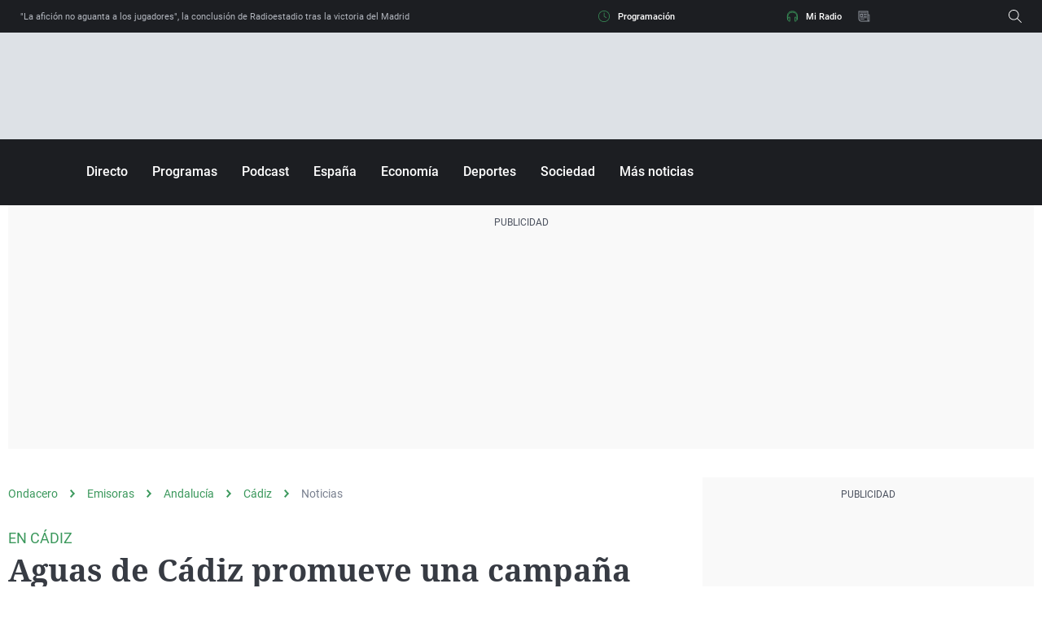

--- FILE ---
content_type: text/javascript
request_url: https://statics.atresmedia.com/ondacero/webapp/static/id5-07f99b08.js
body_size: 810
content:
import{d as A,w as E}from"./date-2afa5a59.js";var O={exports:{}};(function(s){(function(){var i=Object.assign;typeof i!="function"&&(i=function(){var t=arguments,n=arguments[0];if(n==null)throw new TypeError("Cannot convert undefined or null to object");n=Object(n);for(var a=1;a<t.length;a++)if(t[a]&&typeof t[a]=="object")for(var l in t[a])n[l]=t[a][l];return n});function c(t){var n=t+"",a=n.indexOf("...");return a>=0&&(a<n.indexOf(")")||n.indexOf("arguments")>=0)}function u(t,n){n||(n={});var a=n.vargs||c(t),l=Object.create(null),f=[],d=[],w,v=new WeakMap,S=function(e,o,r){return setTimeout(function(){if(r){o.splice(e,1),r.splice(e,1);return}o instanceof WeakMap?o.delete(e):delete o[e]},n.maxAge)},p=n.maxAge>0&&n.maxAge<1/0?S:0,z=n.equals?n.equals:function(e,o){return e===o},x=n.maxArgs,b=n.serializer,m,h;return t.length===1&&!n.equals&&!a?(m=(function(e){var o=typeof e;if(!b&&(o==="object"&&e||o==="function")){var r;return v.get(e)||(!p||p(e,v),v.set(e,r=t.call(this,e)),r)}var g=o==="number"||o==="boolean"||e==null?e:o==="string"?JSON.stringify(e):b(e);return l[g]||(!p||p(g,l),l[g]=t.call(this,e))}).bind(this),h=1):m=(function(){var e=arguments.length;if(!e&&w!=null)return d[w];var o=x||e,r;for(r=f.length-1;r>=0;r--)if(!(!x&&f[r].length!==o)){for(var g=o-1;g>=0&&z(f[r][g],arguments[g]);g--)if(g===0)return d[r]}return r=f.length-(r+1),!e&&w==null&&(w=r),!p||p(r,d,f),d[r]=t.apply(this,f[r]=arguments)}).bind(this),m.clear=function(){v=new WeakMap,l=Object.create(null),f=[],d=[],w=void 0},m.keys=function(){return h?null:f.slice()},m.values=function(){return h?null:d.slice()},m.keyValues=function(){return h?{primitives:i({},l),objects:v}:null},m}s.exports=u,typeof window<"u"&&(window.nanomemoize=u)}).call(E)})(O);var U=O.exports;const j=A(U);var I=new Map;const _=j(function(s,i){return new Promise(function(c){s[i]?c(s[i]):Object.defineProperty(s,i,{set:function(t){var n=I.get(s)||{};n[i]=t,I.set(s,n),c(n[i])},get:function(){var t=I.get(s)||{};return t[i]}})})}),D="id5UserId",M=1329,y="https://atres-live.atresmedia.com/my-ip",P=async()=>{const c=(await(await fetch(y)).json()).direccion,u=window.location.href,t=window.location.hostname,n=window.navigator.userAgent,a={8:u,9:t,10:encodeURIComponent(c),12:encodeURIComponent(n)},l=Object.keys(a).map(d=>`${d}=${a[d]}`).join("&");return window.btoa(l)},C=async()=>{const s=c=>{const u=c.getUserId();u&&sessionStorage.setItem(D,u)},i=await P();window.ID5.init({partnerId:M,pd:i}).onAvailable(s,200).onUpdate(s)},q=async()=>{var c;const s=((c=window==null?void 0:window.navigator)==null?void 0:c.userAgent)||"",i="";try{return{ipv4:(await(await fetch(y)).json()).direccion,ua:s,email:i}}catch{return{ipv4:"",ua:s,email:i}}};export{q as g,C as s,_ as w};


--- FILE ---
content_type: application/x-javascript;charset=utf-8
request_url: https://smetrics.ondacero.es/id?d_visid_ver=5.5.0&d_fieldgroup=A&mcorgid=09DCC8AD54D410FF0A4C98A6%40AdobeOrg&mid=02314469391548389789039240697694117370&ts=1768664441336
body_size: -35
content:
{"mid":"02314469391548389789039240697694117370"}